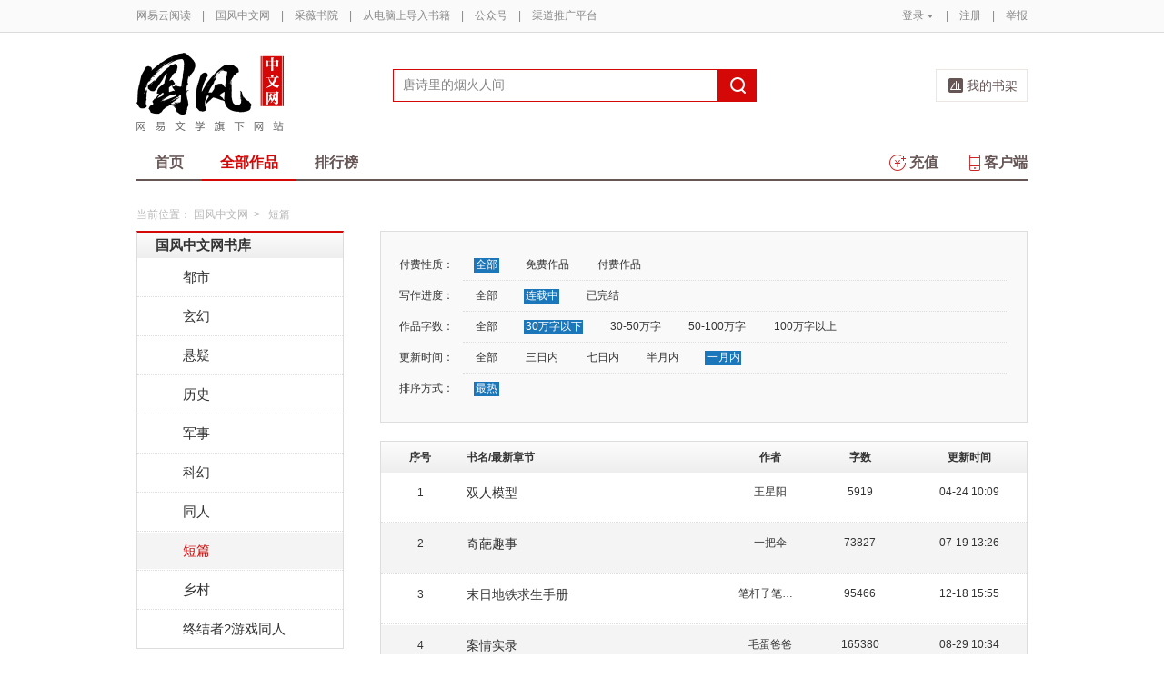

--- FILE ---
content_type: application/x-javascript
request_url: https://yuedust.yuedu.126.net/js/tabs.js?53a02aaa
body_size: 576
content:
/*
 * 网易阅读 Slider based on jQuery
 * 
 * Authored by liyan
 * Or say hello on mail: liam.yan.li@gmail.com
 * Free for all to use, abuse and improve under the MIT license.
 * http://www.opensource.org/licenses/mit-license.php
 * 
 * January  2013
 */
(function($){
	$.fn.goTabs = function(options){
		var settings = {};
		
		var defaults = {
			switchOps : 'click',
			ifFade : false,
			tabs : '.tabs ul li',
			contents : '.contents .tab-item',
			crtNum : 1,
			crtTab : '',
			crtContent:'',
			hoverDuring : 200,
			defaultTab : 0,
			callBackEvent : function(){
				$.noop();
			}
		};
		
		settings = $.extend({},defaults,options);
		
		var container = this,
			index = 0,
			tabTop = this.find(settings.tabs),  //tabs头部
			tabContents = this.find(settings.contents); //tab内容
		

		var setDefault = function(){
			settings.crtNum = index;
			settings.crtTab = tabTop.eq(settings.crtNum);
			settings.crtContent = tabContents.eq(settings.crtNum);

			tabContents.each(function(idx){
				if(idx !== settings.defaultTab){
					tabContents.eq(idx).hide();
				}
			});
			tabTop.each(function(idx){
				if(idx === settings.defaultTab){
					tabTop.eq(idx).addClass('crt');
				}
			});
		};

		var switchFunc = function(ele){
			if($(ele).hasClass('crt')){
				return;
			}

			tabTop.each(function(idx){
			 	$(this).removeClass('crt');
			 	if(tabTop.eq(idx)[0] === ele){
			 		index = idx;
			 	}
			 });

			 $(ele).addClass('crt');

			 settings.crtNum = index;
			 settings.crtTab = tabTop.eq(settings.crtNum);
			 settings.crtContent = tabContents.eq(settings.crtNum);
			 settings.callBackEvent && settings.callBackEvent();
			 
			 tabContents.each(function(idx){
			 	if(idx !== index){
			 		tabContents.eq(idx).hide();
			 	}else{
			 		tabContents.eq(idx).show();
			 	}
			 });
		}

		var tabClickEvent = function(){
			tabTop.click(function(){
				var that = this;
				switchFunc(that);
			});
		};

		var tabHoverEvent = function(){
			tabTop.hover(function(){
				var that = this;
				hoverTimer = setTimeout(function(){
					switchFunc(that);
				},settings.hoverDuring);
			},function(){
				clearTimeout(hoverTimer);
			});
		};

		var tabAllEvent = function(){
			tabClickEvent();
			tabHoverEvent();
		};
		
		var init = function(){
			setDefault();
			if(settings.switchOps === 'click'){
				tabClickEvent();
			}else if(settings.switchOps === 'hover'){
				tabHoverEvent();
			}else if(settings.switchOps === 'all'){
				tabAllEvent();
			}
		};
		
		init();
		
		return this;
	};
})(jQuery);